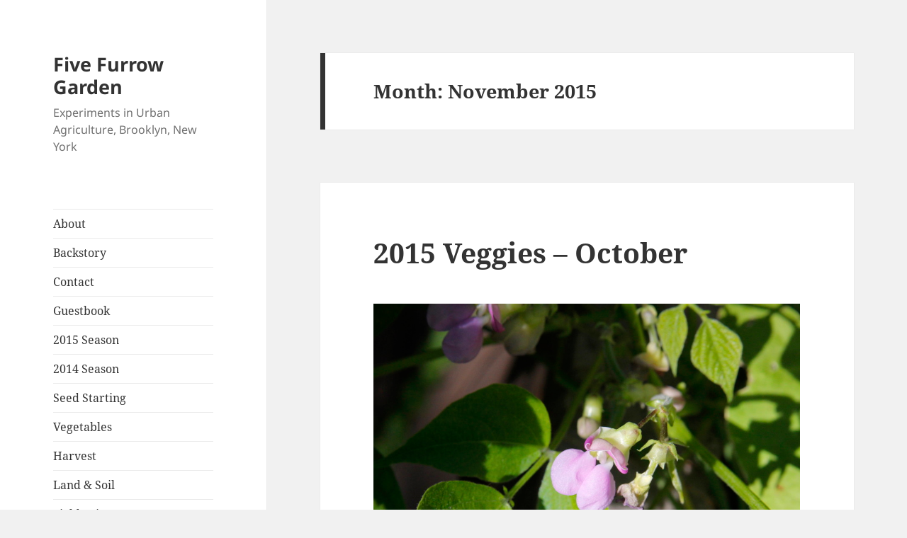

--- FILE ---
content_type: text/html; charset=UTF-8
request_url: http://fivefurrow.net/?m=201511
body_size: 11409
content:
<!DOCTYPE html>
<html lang="en-US" class="no-js">
<head>
	<meta charset="UTF-8">
	<meta name="viewport" content="width=device-width, initial-scale=1.0">
	<link rel="profile" href="https://gmpg.org/xfn/11">
	<link rel="pingback" href="http://fivefurrow.net/xmlrpc.php">
	<script>(function(html){html.className = html.className.replace(/\bno-js\b/,'js')})(document.documentElement);</script>
<title>November 2015 &#8211; Five Furrow Garden</title>
<meta name='robots' content='max-image-preview:large' />
<link rel="alternate" type="application/rss+xml" title="Five Furrow Garden &raquo; Feed" href="http://fivefurrow.net/?feed=rss2" />
<link rel="alternate" type="application/rss+xml" title="Five Furrow Garden &raquo; Comments Feed" href="http://fivefurrow.net/?feed=comments-rss2" />
		<!-- This site uses the Google Analytics by ExactMetrics plugin v8.11.1 - Using Analytics tracking - https://www.exactmetrics.com/ -->
		<!-- Note: ExactMetrics is not currently configured on this site. The site owner needs to authenticate with Google Analytics in the ExactMetrics settings panel. -->
					<!-- No tracking code set -->
				<!-- / Google Analytics by ExactMetrics -->
		<style id='wp-img-auto-sizes-contain-inline-css'>
img:is([sizes=auto i],[sizes^="auto," i]){contain-intrinsic-size:3000px 1500px}
/*# sourceURL=wp-img-auto-sizes-contain-inline-css */
</style>
<link rel='stylesheet' id='twb-open-sans-css' href='https://fonts.googleapis.com/css?family=Open+Sans%3A300%2C400%2C500%2C600%2C700%2C800&#038;display=swap&#038;ver=6.9' media='all' />
<link rel='stylesheet' id='twbbwg-global-css' href='http://fivefurrow.net/wp-content/plugins/photo-gallery/booster/assets/css/global.css?ver=1.0.0' media='all' />
<style id='wp-emoji-styles-inline-css'>

	img.wp-smiley, img.emoji {
		display: inline !important;
		border: none !important;
		box-shadow: none !important;
		height: 1em !important;
		width: 1em !important;
		margin: 0 0.07em !important;
		vertical-align: -0.1em !important;
		background: none !important;
		padding: 0 !important;
	}
/*# sourceURL=wp-emoji-styles-inline-css */
</style>
<style id='wp-block-library-inline-css'>
:root{--wp-block-synced-color:#7a00df;--wp-block-synced-color--rgb:122,0,223;--wp-bound-block-color:var(--wp-block-synced-color);--wp-editor-canvas-background:#ddd;--wp-admin-theme-color:#007cba;--wp-admin-theme-color--rgb:0,124,186;--wp-admin-theme-color-darker-10:#006ba1;--wp-admin-theme-color-darker-10--rgb:0,107,160.5;--wp-admin-theme-color-darker-20:#005a87;--wp-admin-theme-color-darker-20--rgb:0,90,135;--wp-admin-border-width-focus:2px}@media (min-resolution:192dpi){:root{--wp-admin-border-width-focus:1.5px}}.wp-element-button{cursor:pointer}:root .has-very-light-gray-background-color{background-color:#eee}:root .has-very-dark-gray-background-color{background-color:#313131}:root .has-very-light-gray-color{color:#eee}:root .has-very-dark-gray-color{color:#313131}:root .has-vivid-green-cyan-to-vivid-cyan-blue-gradient-background{background:linear-gradient(135deg,#00d084,#0693e3)}:root .has-purple-crush-gradient-background{background:linear-gradient(135deg,#34e2e4,#4721fb 50%,#ab1dfe)}:root .has-hazy-dawn-gradient-background{background:linear-gradient(135deg,#faaca8,#dad0ec)}:root .has-subdued-olive-gradient-background{background:linear-gradient(135deg,#fafae1,#67a671)}:root .has-atomic-cream-gradient-background{background:linear-gradient(135deg,#fdd79a,#004a59)}:root .has-nightshade-gradient-background{background:linear-gradient(135deg,#330968,#31cdcf)}:root .has-midnight-gradient-background{background:linear-gradient(135deg,#020381,#2874fc)}:root{--wp--preset--font-size--normal:16px;--wp--preset--font-size--huge:42px}.has-regular-font-size{font-size:1em}.has-larger-font-size{font-size:2.625em}.has-normal-font-size{font-size:var(--wp--preset--font-size--normal)}.has-huge-font-size{font-size:var(--wp--preset--font-size--huge)}.has-text-align-center{text-align:center}.has-text-align-left{text-align:left}.has-text-align-right{text-align:right}.has-fit-text{white-space:nowrap!important}#end-resizable-editor-section{display:none}.aligncenter{clear:both}.items-justified-left{justify-content:flex-start}.items-justified-center{justify-content:center}.items-justified-right{justify-content:flex-end}.items-justified-space-between{justify-content:space-between}.screen-reader-text{border:0;clip-path:inset(50%);height:1px;margin:-1px;overflow:hidden;padding:0;position:absolute;width:1px;word-wrap:normal!important}.screen-reader-text:focus{background-color:#ddd;clip-path:none;color:#444;display:block;font-size:1em;height:auto;left:5px;line-height:normal;padding:15px 23px 14px;text-decoration:none;top:5px;width:auto;z-index:100000}html :where(.has-border-color){border-style:solid}html :where([style*=border-top-color]){border-top-style:solid}html :where([style*=border-right-color]){border-right-style:solid}html :where([style*=border-bottom-color]){border-bottom-style:solid}html :where([style*=border-left-color]){border-left-style:solid}html :where([style*=border-width]){border-style:solid}html :where([style*=border-top-width]){border-top-style:solid}html :where([style*=border-right-width]){border-right-style:solid}html :where([style*=border-bottom-width]){border-bottom-style:solid}html :where([style*=border-left-width]){border-left-style:solid}html :where(img[class*=wp-image-]){height:auto;max-width:100%}:where(figure){margin:0 0 1em}html :where(.is-position-sticky){--wp-admin--admin-bar--position-offset:var(--wp-admin--admin-bar--height,0px)}@media screen and (max-width:600px){html :where(.is-position-sticky){--wp-admin--admin-bar--position-offset:0px}}

/*# sourceURL=wp-block-library-inline-css */
</style><style id='global-styles-inline-css'>
:root{--wp--preset--aspect-ratio--square: 1;--wp--preset--aspect-ratio--4-3: 4/3;--wp--preset--aspect-ratio--3-4: 3/4;--wp--preset--aspect-ratio--3-2: 3/2;--wp--preset--aspect-ratio--2-3: 2/3;--wp--preset--aspect-ratio--16-9: 16/9;--wp--preset--aspect-ratio--9-16: 9/16;--wp--preset--color--black: #000000;--wp--preset--color--cyan-bluish-gray: #abb8c3;--wp--preset--color--white: #fff;--wp--preset--color--pale-pink: #f78da7;--wp--preset--color--vivid-red: #cf2e2e;--wp--preset--color--luminous-vivid-orange: #ff6900;--wp--preset--color--luminous-vivid-amber: #fcb900;--wp--preset--color--light-green-cyan: #7bdcb5;--wp--preset--color--vivid-green-cyan: #00d084;--wp--preset--color--pale-cyan-blue: #8ed1fc;--wp--preset--color--vivid-cyan-blue: #0693e3;--wp--preset--color--vivid-purple: #9b51e0;--wp--preset--color--dark-gray: #111;--wp--preset--color--light-gray: #f1f1f1;--wp--preset--color--yellow: #f4ca16;--wp--preset--color--dark-brown: #352712;--wp--preset--color--medium-pink: #e53b51;--wp--preset--color--light-pink: #ffe5d1;--wp--preset--color--dark-purple: #2e2256;--wp--preset--color--purple: #674970;--wp--preset--color--blue-gray: #22313f;--wp--preset--color--bright-blue: #55c3dc;--wp--preset--color--light-blue: #e9f2f9;--wp--preset--gradient--vivid-cyan-blue-to-vivid-purple: linear-gradient(135deg,rgb(6,147,227) 0%,rgb(155,81,224) 100%);--wp--preset--gradient--light-green-cyan-to-vivid-green-cyan: linear-gradient(135deg,rgb(122,220,180) 0%,rgb(0,208,130) 100%);--wp--preset--gradient--luminous-vivid-amber-to-luminous-vivid-orange: linear-gradient(135deg,rgb(252,185,0) 0%,rgb(255,105,0) 100%);--wp--preset--gradient--luminous-vivid-orange-to-vivid-red: linear-gradient(135deg,rgb(255,105,0) 0%,rgb(207,46,46) 100%);--wp--preset--gradient--very-light-gray-to-cyan-bluish-gray: linear-gradient(135deg,rgb(238,238,238) 0%,rgb(169,184,195) 100%);--wp--preset--gradient--cool-to-warm-spectrum: linear-gradient(135deg,rgb(74,234,220) 0%,rgb(151,120,209) 20%,rgb(207,42,186) 40%,rgb(238,44,130) 60%,rgb(251,105,98) 80%,rgb(254,248,76) 100%);--wp--preset--gradient--blush-light-purple: linear-gradient(135deg,rgb(255,206,236) 0%,rgb(152,150,240) 100%);--wp--preset--gradient--blush-bordeaux: linear-gradient(135deg,rgb(254,205,165) 0%,rgb(254,45,45) 50%,rgb(107,0,62) 100%);--wp--preset--gradient--luminous-dusk: linear-gradient(135deg,rgb(255,203,112) 0%,rgb(199,81,192) 50%,rgb(65,88,208) 100%);--wp--preset--gradient--pale-ocean: linear-gradient(135deg,rgb(255,245,203) 0%,rgb(182,227,212) 50%,rgb(51,167,181) 100%);--wp--preset--gradient--electric-grass: linear-gradient(135deg,rgb(202,248,128) 0%,rgb(113,206,126) 100%);--wp--preset--gradient--midnight: linear-gradient(135deg,rgb(2,3,129) 0%,rgb(40,116,252) 100%);--wp--preset--gradient--dark-gray-gradient-gradient: linear-gradient(90deg, rgba(17,17,17,1) 0%, rgba(42,42,42,1) 100%);--wp--preset--gradient--light-gray-gradient: linear-gradient(90deg, rgba(241,241,241,1) 0%, rgba(215,215,215,1) 100%);--wp--preset--gradient--white-gradient: linear-gradient(90deg, rgba(255,255,255,1) 0%, rgba(230,230,230,1) 100%);--wp--preset--gradient--yellow-gradient: linear-gradient(90deg, rgba(244,202,22,1) 0%, rgba(205,168,10,1) 100%);--wp--preset--gradient--dark-brown-gradient: linear-gradient(90deg, rgba(53,39,18,1) 0%, rgba(91,67,31,1) 100%);--wp--preset--gradient--medium-pink-gradient: linear-gradient(90deg, rgba(229,59,81,1) 0%, rgba(209,28,51,1) 100%);--wp--preset--gradient--light-pink-gradient: linear-gradient(90deg, rgba(255,229,209,1) 0%, rgba(255,200,158,1) 100%);--wp--preset--gradient--dark-purple-gradient: linear-gradient(90deg, rgba(46,34,86,1) 0%, rgba(66,48,123,1) 100%);--wp--preset--gradient--purple-gradient: linear-gradient(90deg, rgba(103,73,112,1) 0%, rgba(131,93,143,1) 100%);--wp--preset--gradient--blue-gray-gradient: linear-gradient(90deg, rgba(34,49,63,1) 0%, rgba(52,75,96,1) 100%);--wp--preset--gradient--bright-blue-gradient: linear-gradient(90deg, rgba(85,195,220,1) 0%, rgba(43,180,211,1) 100%);--wp--preset--gradient--light-blue-gradient: linear-gradient(90deg, rgba(233,242,249,1) 0%, rgba(193,218,238,1) 100%);--wp--preset--font-size--small: 13px;--wp--preset--font-size--medium: 20px;--wp--preset--font-size--large: 36px;--wp--preset--font-size--x-large: 42px;--wp--preset--spacing--20: 0.44rem;--wp--preset--spacing--30: 0.67rem;--wp--preset--spacing--40: 1rem;--wp--preset--spacing--50: 1.5rem;--wp--preset--spacing--60: 2.25rem;--wp--preset--spacing--70: 3.38rem;--wp--preset--spacing--80: 5.06rem;--wp--preset--shadow--natural: 6px 6px 9px rgba(0, 0, 0, 0.2);--wp--preset--shadow--deep: 12px 12px 50px rgba(0, 0, 0, 0.4);--wp--preset--shadow--sharp: 6px 6px 0px rgba(0, 0, 0, 0.2);--wp--preset--shadow--outlined: 6px 6px 0px -3px rgb(255, 255, 255), 6px 6px rgb(0, 0, 0);--wp--preset--shadow--crisp: 6px 6px 0px rgb(0, 0, 0);}:where(.is-layout-flex){gap: 0.5em;}:where(.is-layout-grid){gap: 0.5em;}body .is-layout-flex{display: flex;}.is-layout-flex{flex-wrap: wrap;align-items: center;}.is-layout-flex > :is(*, div){margin: 0;}body .is-layout-grid{display: grid;}.is-layout-grid > :is(*, div){margin: 0;}:where(.wp-block-columns.is-layout-flex){gap: 2em;}:where(.wp-block-columns.is-layout-grid){gap: 2em;}:where(.wp-block-post-template.is-layout-flex){gap: 1.25em;}:where(.wp-block-post-template.is-layout-grid){gap: 1.25em;}.has-black-color{color: var(--wp--preset--color--black) !important;}.has-cyan-bluish-gray-color{color: var(--wp--preset--color--cyan-bluish-gray) !important;}.has-white-color{color: var(--wp--preset--color--white) !important;}.has-pale-pink-color{color: var(--wp--preset--color--pale-pink) !important;}.has-vivid-red-color{color: var(--wp--preset--color--vivid-red) !important;}.has-luminous-vivid-orange-color{color: var(--wp--preset--color--luminous-vivid-orange) !important;}.has-luminous-vivid-amber-color{color: var(--wp--preset--color--luminous-vivid-amber) !important;}.has-light-green-cyan-color{color: var(--wp--preset--color--light-green-cyan) !important;}.has-vivid-green-cyan-color{color: var(--wp--preset--color--vivid-green-cyan) !important;}.has-pale-cyan-blue-color{color: var(--wp--preset--color--pale-cyan-blue) !important;}.has-vivid-cyan-blue-color{color: var(--wp--preset--color--vivid-cyan-blue) !important;}.has-vivid-purple-color{color: var(--wp--preset--color--vivid-purple) !important;}.has-black-background-color{background-color: var(--wp--preset--color--black) !important;}.has-cyan-bluish-gray-background-color{background-color: var(--wp--preset--color--cyan-bluish-gray) !important;}.has-white-background-color{background-color: var(--wp--preset--color--white) !important;}.has-pale-pink-background-color{background-color: var(--wp--preset--color--pale-pink) !important;}.has-vivid-red-background-color{background-color: var(--wp--preset--color--vivid-red) !important;}.has-luminous-vivid-orange-background-color{background-color: var(--wp--preset--color--luminous-vivid-orange) !important;}.has-luminous-vivid-amber-background-color{background-color: var(--wp--preset--color--luminous-vivid-amber) !important;}.has-light-green-cyan-background-color{background-color: var(--wp--preset--color--light-green-cyan) !important;}.has-vivid-green-cyan-background-color{background-color: var(--wp--preset--color--vivid-green-cyan) !important;}.has-pale-cyan-blue-background-color{background-color: var(--wp--preset--color--pale-cyan-blue) !important;}.has-vivid-cyan-blue-background-color{background-color: var(--wp--preset--color--vivid-cyan-blue) !important;}.has-vivid-purple-background-color{background-color: var(--wp--preset--color--vivid-purple) !important;}.has-black-border-color{border-color: var(--wp--preset--color--black) !important;}.has-cyan-bluish-gray-border-color{border-color: var(--wp--preset--color--cyan-bluish-gray) !important;}.has-white-border-color{border-color: var(--wp--preset--color--white) !important;}.has-pale-pink-border-color{border-color: var(--wp--preset--color--pale-pink) !important;}.has-vivid-red-border-color{border-color: var(--wp--preset--color--vivid-red) !important;}.has-luminous-vivid-orange-border-color{border-color: var(--wp--preset--color--luminous-vivid-orange) !important;}.has-luminous-vivid-amber-border-color{border-color: var(--wp--preset--color--luminous-vivid-amber) !important;}.has-light-green-cyan-border-color{border-color: var(--wp--preset--color--light-green-cyan) !important;}.has-vivid-green-cyan-border-color{border-color: var(--wp--preset--color--vivid-green-cyan) !important;}.has-pale-cyan-blue-border-color{border-color: var(--wp--preset--color--pale-cyan-blue) !important;}.has-vivid-cyan-blue-border-color{border-color: var(--wp--preset--color--vivid-cyan-blue) !important;}.has-vivid-purple-border-color{border-color: var(--wp--preset--color--vivid-purple) !important;}.has-vivid-cyan-blue-to-vivid-purple-gradient-background{background: var(--wp--preset--gradient--vivid-cyan-blue-to-vivid-purple) !important;}.has-light-green-cyan-to-vivid-green-cyan-gradient-background{background: var(--wp--preset--gradient--light-green-cyan-to-vivid-green-cyan) !important;}.has-luminous-vivid-amber-to-luminous-vivid-orange-gradient-background{background: var(--wp--preset--gradient--luminous-vivid-amber-to-luminous-vivid-orange) !important;}.has-luminous-vivid-orange-to-vivid-red-gradient-background{background: var(--wp--preset--gradient--luminous-vivid-orange-to-vivid-red) !important;}.has-very-light-gray-to-cyan-bluish-gray-gradient-background{background: var(--wp--preset--gradient--very-light-gray-to-cyan-bluish-gray) !important;}.has-cool-to-warm-spectrum-gradient-background{background: var(--wp--preset--gradient--cool-to-warm-spectrum) !important;}.has-blush-light-purple-gradient-background{background: var(--wp--preset--gradient--blush-light-purple) !important;}.has-blush-bordeaux-gradient-background{background: var(--wp--preset--gradient--blush-bordeaux) !important;}.has-luminous-dusk-gradient-background{background: var(--wp--preset--gradient--luminous-dusk) !important;}.has-pale-ocean-gradient-background{background: var(--wp--preset--gradient--pale-ocean) !important;}.has-electric-grass-gradient-background{background: var(--wp--preset--gradient--electric-grass) !important;}.has-midnight-gradient-background{background: var(--wp--preset--gradient--midnight) !important;}.has-small-font-size{font-size: var(--wp--preset--font-size--small) !important;}.has-medium-font-size{font-size: var(--wp--preset--font-size--medium) !important;}.has-large-font-size{font-size: var(--wp--preset--font-size--large) !important;}.has-x-large-font-size{font-size: var(--wp--preset--font-size--x-large) !important;}
/*# sourceURL=global-styles-inline-css */
</style>

<style id='classic-theme-styles-inline-css'>
/*! This file is auto-generated */
.wp-block-button__link{color:#fff;background-color:#32373c;border-radius:9999px;box-shadow:none;text-decoration:none;padding:calc(.667em + 2px) calc(1.333em + 2px);font-size:1.125em}.wp-block-file__button{background:#32373c;color:#fff;text-decoration:none}
/*# sourceURL=/wp-includes/css/classic-themes.min.css */
</style>
<link rel='stylesheet' id='contact-form-7-css' href='http://fivefurrow.net/wp-content/plugins/contact-form-7/includes/css/styles.css?ver=6.1.4' media='all' />
<link rel='stylesheet' id='bwg_fonts-css' href='http://fivefurrow.net/wp-content/plugins/photo-gallery/css/bwg-fonts/fonts.css?ver=0.0.1' media='all' />
<link rel='stylesheet' id='sumoselect-css' href='http://fivefurrow.net/wp-content/plugins/photo-gallery/css/sumoselect.min.css?ver=3.4.6' media='all' />
<link rel='stylesheet' id='mCustomScrollbar-css' href='http://fivefurrow.net/wp-content/plugins/photo-gallery/css/jquery.mCustomScrollbar.min.css?ver=3.1.5' media='all' />
<link rel='stylesheet' id='bwg_frontend-css' href='http://fivefurrow.net/wp-content/plugins/photo-gallery/css/styles.min.css?ver=1.8.37' media='all' />
<link rel='stylesheet' id='twentyfifteen-fonts-css' href='http://fivefurrow.net/wp-content/themes/twentyfifteen/assets/fonts/noto-sans-plus-noto-serif-plus-inconsolata.css?ver=20230328' media='all' />
<link rel='stylesheet' id='genericons-css' href='http://fivefurrow.net/wp-content/themes/twentyfifteen/genericons/genericons.css?ver=20201026' media='all' />
<link rel='stylesheet' id='twentyfifteen-style-css' href='http://fivefurrow.net/wp-content/themes/twentyfifteen/style.css?ver=20250415' media='all' />
<link rel='stylesheet' id='twentyfifteen-block-style-css' href='http://fivefurrow.net/wp-content/themes/twentyfifteen/css/blocks.css?ver=20240715' media='all' />
<script src="http://fivefurrow.net/wp-includes/js/jquery/jquery.min.js?ver=3.7.1" id="jquery-core-js"></script>
<script src="http://fivefurrow.net/wp-includes/js/jquery/jquery-migrate.min.js?ver=3.4.1" id="jquery-migrate-js"></script>
<script src="http://fivefurrow.net/wp-content/plugins/photo-gallery/booster/assets/js/circle-progress.js?ver=1.2.2" id="twbbwg-circle-js"></script>
<script id="twbbwg-global-js-extra">
var twb = {"nonce":"4b3e62cec1","ajax_url":"http://fivefurrow.net/wp-admin/admin-ajax.php","plugin_url":"http://fivefurrow.net/wp-content/plugins/photo-gallery/booster","href":"http://fivefurrow.net/wp-admin/admin.php?page=twbbwg_photo-gallery"};
var twb = {"nonce":"4b3e62cec1","ajax_url":"http://fivefurrow.net/wp-admin/admin-ajax.php","plugin_url":"http://fivefurrow.net/wp-content/plugins/photo-gallery/booster","href":"http://fivefurrow.net/wp-admin/admin.php?page=twbbwg_photo-gallery"};
//# sourceURL=twbbwg-global-js-extra
</script>
<script src="http://fivefurrow.net/wp-content/plugins/photo-gallery/booster/assets/js/global.js?ver=1.0.0" id="twbbwg-global-js"></script>
<script src="http://fivefurrow.net/wp-content/plugins/photo-gallery/js/jquery.sumoselect.min.js?ver=3.4.6" id="sumoselect-js"></script>
<script src="http://fivefurrow.net/wp-content/plugins/photo-gallery/js/tocca.min.js?ver=2.0.9" id="bwg_mobile-js"></script>
<script src="http://fivefurrow.net/wp-content/plugins/photo-gallery/js/jquery.mCustomScrollbar.concat.min.js?ver=3.1.5" id="mCustomScrollbar-js"></script>
<script src="http://fivefurrow.net/wp-content/plugins/photo-gallery/js/jquery.fullscreen.min.js?ver=0.6.0" id="jquery-fullscreen-js"></script>
<script id="bwg_frontend-js-extra">
var bwg_objectsL10n = {"bwg_field_required":"field is required.","bwg_mail_validation":"This is not a valid email address.","bwg_search_result":"There are no images matching your search.","bwg_select_tag":"Select Tag","bwg_order_by":"Order By","bwg_search":"Search","bwg_show_ecommerce":"Show Ecommerce","bwg_hide_ecommerce":"Hide Ecommerce","bwg_show_comments":"Show Comments","bwg_hide_comments":"Hide Comments","bwg_restore":"Restore","bwg_maximize":"Maximize","bwg_fullscreen":"Fullscreen","bwg_exit_fullscreen":"Exit Fullscreen","bwg_search_tag":"SEARCH...","bwg_tag_no_match":"No tags found","bwg_all_tags_selected":"All tags selected","bwg_tags_selected":"tags selected","play":"Play","pause":"Pause","is_pro":"","bwg_play":"Play","bwg_pause":"Pause","bwg_hide_info":"Hide info","bwg_show_info":"Show info","bwg_hide_rating":"Hide rating","bwg_show_rating":"Show rating","ok":"Ok","cancel":"Cancel","select_all":"Select all","lazy_load":"0","lazy_loader":"http://fivefurrow.net/wp-content/plugins/photo-gallery/images/ajax_loader.png","front_ajax":"0","bwg_tag_see_all":"see all tags","bwg_tag_see_less":"see less tags"};
//# sourceURL=bwg_frontend-js-extra
</script>
<script src="http://fivefurrow.net/wp-content/plugins/photo-gallery/js/scripts.min.js?ver=1.8.37" id="bwg_frontend-js"></script>
<script id="twentyfifteen-script-js-extra">
var screenReaderText = {"expand":"\u003Cspan class=\"screen-reader-text\"\u003Eexpand child menu\u003C/span\u003E","collapse":"\u003Cspan class=\"screen-reader-text\"\u003Ecollapse child menu\u003C/span\u003E"};
//# sourceURL=twentyfifteen-script-js-extra
</script>
<script src="http://fivefurrow.net/wp-content/themes/twentyfifteen/js/functions.js?ver=20250303" id="twentyfifteen-script-js" defer data-wp-strategy="defer"></script>
<link rel="https://api.w.org/" href="http://fivefurrow.net/index.php?rest_route=/" /><link rel="EditURI" type="application/rsd+xml" title="RSD" href="http://fivefurrow.net/xmlrpc.php?rsd" />
<meta name="generator" content="WordPress 6.9" />
<style>.recentcomments a{display:inline !important;padding:0 !important;margin:0 !important;}</style><link rel="icon" href="http://fivefurrow.net/wp-content/uploads/2015/09/cropped-IMG_2791-32x32.jpg" sizes="32x32" />
<link rel="icon" href="http://fivefurrow.net/wp-content/uploads/2015/09/cropped-IMG_2791-192x192.jpg" sizes="192x192" />
<link rel="apple-touch-icon" href="http://fivefurrow.net/wp-content/uploads/2015/09/cropped-IMG_2791-180x180.jpg" />
<meta name="msapplication-TileImage" content="http://fivefurrow.net/wp-content/uploads/2015/09/cropped-IMG_2791-270x270.jpg" />
</head>

<body class="archive date wp-embed-responsive wp-theme-twentyfifteen">
<div id="page" class="hfeed site">
	<a class="skip-link screen-reader-text" href="#content">
		Skip to content	</a>

	<div id="sidebar" class="sidebar">
		<header id="masthead" class="site-header">
			<div class="site-branding">
										<p class="site-title"><a href="http://fivefurrow.net/" rel="home" >Five Furrow Garden</a></p>
												<p class="site-description">Experiments in Urban Agriculture, Brooklyn, New York</p>
										<button class="secondary-toggle">Menu and widgets</button>
			</div><!-- .site-branding -->
		</header><!-- .site-header -->

			<div id="secondary" class="secondary">

					<nav id="site-navigation" class="main-navigation">
				<div class="menu-pages-container"><ul id="menu-pages" class="nav-menu"><li id="menu-item-1051" class="menu-item menu-item-type-post_type menu-item-object-page menu-item-1051"><a href="http://fivefurrow.net/?page_id=951">About</a></li>
<li id="menu-item-1052" class="menu-item menu-item-type-post_type menu-item-object-page menu-item-1052"><a href="http://fivefurrow.net/?page_id=24">Backstory</a></li>
<li id="menu-item-1053" class="menu-item menu-item-type-post_type menu-item-object-page menu-item-1053"><a href="http://fivefurrow.net/?page_id=1043">Contact</a></li>
<li id="menu-item-1054" class="menu-item menu-item-type-post_type menu-item-object-page menu-item-1054"><a href="http://fivefurrow.net/?page_id=1038">Guestbook</a></li>
<li id="menu-item-1056" class="menu-item menu-item-type-taxonomy menu-item-object-category menu-item-1056"><a href="http://fivefurrow.net/?cat=75">2015 Season</a></li>
<li id="menu-item-1055" class="menu-item menu-item-type-taxonomy menu-item-object-category menu-item-1055"><a href="http://fivefurrow.net/?cat=74">2014 Season</a></li>
<li id="menu-item-1070" class="menu-item menu-item-type-taxonomy menu-item-object-category menu-item-1070"><a href="http://fivefurrow.net/?cat=37">Seed Starting</a></li>
<li id="menu-item-1073" class="menu-item menu-item-type-taxonomy menu-item-object-category menu-item-1073"><a href="http://fivefurrow.net/?cat=11">Vegetables</a></li>
<li id="menu-item-1061" class="menu-item menu-item-type-taxonomy menu-item-object-category menu-item-1061"><a href="http://fivefurrow.net/?cat=19">Harvest</a></li>
<li id="menu-item-1064" class="menu-item menu-item-type-taxonomy menu-item-object-category menu-item-1064"><a href="http://fivefurrow.net/?cat=12">Land &#038; Soil</a></li>
<li id="menu-item-1058" class="menu-item menu-item-type-taxonomy menu-item-object-category menu-item-1058"><a href="http://fivefurrow.net/?cat=68">Field Trips</a></li>
<li id="menu-item-1062" class="menu-item menu-item-type-taxonomy menu-item-object-category menu-item-1062"><a href="http://fivefurrow.net/?cat=18">Herbs</a></li>
<li id="menu-item-1059" class="menu-item menu-item-type-taxonomy menu-item-object-category menu-item-1059"><a href="http://fivefurrow.net/?cat=10">Flowers</a></li>
<li id="menu-item-1063" class="menu-item menu-item-type-taxonomy menu-item-object-category menu-item-1063"><a href="http://fivefurrow.net/?cat=14">Hops &#038; Beer</a></li>
<li id="menu-item-1057" class="menu-item menu-item-type-taxonomy menu-item-object-category menu-item-1057"><a href="http://fivefurrow.net/?cat=13">Asparagus</a></li>
<li id="menu-item-1060" class="menu-item menu-item-type-taxonomy menu-item-object-category menu-item-1060"><a href="http://fivefurrow.net/?cat=5">Food &#038; Events</a></li>
<li id="menu-item-1065" class="menu-item menu-item-type-taxonomy menu-item-object-category menu-item-1065"><a href="http://fivefurrow.net/?cat=61">Mushrooms</a></li>
<li id="menu-item-1067" class="menu-item menu-item-type-taxonomy menu-item-object-category menu-item-1067"><a href="http://fivefurrow.net/?cat=71">Pollinators &#038; Visitors</a></li>
<li id="menu-item-1066" class="menu-item menu-item-type-taxonomy menu-item-object-category menu-item-1066"><a href="http://fivefurrow.net/?cat=38">Pests, Disease &#038; Intruders</a></li>
<li id="menu-item-1069" class="menu-item menu-item-type-taxonomy menu-item-object-category menu-item-1069"><a href="http://fivefurrow.net/?cat=55">Seed Saving</a></li>
<li id="menu-item-1071" class="menu-item menu-item-type-taxonomy menu-item-object-category menu-item-1071"><a href="http://fivefurrow.net/?cat=52">The Memory Garden</a></li>
<li id="menu-item-1068" class="menu-item menu-item-type-taxonomy menu-item-object-category menu-item-1068"><a href="http://fivefurrow.net/?cat=84">Reviews and Opinions</a></li>
</ul></div>			</nav><!-- .main-navigation -->
		
					<nav id="social-navigation" class="social-navigation">
				<div class="menu-pages-container"><ul id="menu-pages-1" class="menu"><li class="menu-item menu-item-type-post_type menu-item-object-page menu-item-1051"><a href="http://fivefurrow.net/?page_id=951"><span class="screen-reader-text">About</span></a></li>
<li class="menu-item menu-item-type-post_type menu-item-object-page menu-item-1052"><a href="http://fivefurrow.net/?page_id=24"><span class="screen-reader-text">Backstory</span></a></li>
<li class="menu-item menu-item-type-post_type menu-item-object-page menu-item-1053"><a href="http://fivefurrow.net/?page_id=1043"><span class="screen-reader-text">Contact</span></a></li>
<li class="menu-item menu-item-type-post_type menu-item-object-page menu-item-1054"><a href="http://fivefurrow.net/?page_id=1038"><span class="screen-reader-text">Guestbook</span></a></li>
<li class="menu-item menu-item-type-taxonomy menu-item-object-category menu-item-1056"><a href="http://fivefurrow.net/?cat=75"><span class="screen-reader-text">2015 Season</span></a></li>
<li class="menu-item menu-item-type-taxonomy menu-item-object-category menu-item-1055"><a href="http://fivefurrow.net/?cat=74"><span class="screen-reader-text">2014 Season</span></a></li>
<li class="menu-item menu-item-type-taxonomy menu-item-object-category menu-item-1070"><a href="http://fivefurrow.net/?cat=37"><span class="screen-reader-text">Seed Starting</span></a></li>
<li class="menu-item menu-item-type-taxonomy menu-item-object-category menu-item-1073"><a href="http://fivefurrow.net/?cat=11"><span class="screen-reader-text">Vegetables</span></a></li>
<li class="menu-item menu-item-type-taxonomy menu-item-object-category menu-item-1061"><a href="http://fivefurrow.net/?cat=19"><span class="screen-reader-text">Harvest</span></a></li>
<li class="menu-item menu-item-type-taxonomy menu-item-object-category menu-item-1064"><a href="http://fivefurrow.net/?cat=12"><span class="screen-reader-text">Land &#038; Soil</span></a></li>
<li class="menu-item menu-item-type-taxonomy menu-item-object-category menu-item-1058"><a href="http://fivefurrow.net/?cat=68"><span class="screen-reader-text">Field Trips</span></a></li>
<li class="menu-item menu-item-type-taxonomy menu-item-object-category menu-item-1062"><a href="http://fivefurrow.net/?cat=18"><span class="screen-reader-text">Herbs</span></a></li>
<li class="menu-item menu-item-type-taxonomy menu-item-object-category menu-item-1059"><a href="http://fivefurrow.net/?cat=10"><span class="screen-reader-text">Flowers</span></a></li>
<li class="menu-item menu-item-type-taxonomy menu-item-object-category menu-item-1063"><a href="http://fivefurrow.net/?cat=14"><span class="screen-reader-text">Hops &#038; Beer</span></a></li>
<li class="menu-item menu-item-type-taxonomy menu-item-object-category menu-item-1057"><a href="http://fivefurrow.net/?cat=13"><span class="screen-reader-text">Asparagus</span></a></li>
<li class="menu-item menu-item-type-taxonomy menu-item-object-category menu-item-1060"><a href="http://fivefurrow.net/?cat=5"><span class="screen-reader-text">Food &#038; Events</span></a></li>
<li class="menu-item menu-item-type-taxonomy menu-item-object-category menu-item-1065"><a href="http://fivefurrow.net/?cat=61"><span class="screen-reader-text">Mushrooms</span></a></li>
<li class="menu-item menu-item-type-taxonomy menu-item-object-category menu-item-1067"><a href="http://fivefurrow.net/?cat=71"><span class="screen-reader-text">Pollinators &#038; Visitors</span></a></li>
<li class="menu-item menu-item-type-taxonomy menu-item-object-category menu-item-1066"><a href="http://fivefurrow.net/?cat=38"><span class="screen-reader-text">Pests, Disease &#038; Intruders</span></a></li>
<li class="menu-item menu-item-type-taxonomy menu-item-object-category menu-item-1069"><a href="http://fivefurrow.net/?cat=55"><span class="screen-reader-text">Seed Saving</span></a></li>
<li class="menu-item menu-item-type-taxonomy menu-item-object-category menu-item-1071"><a href="http://fivefurrow.net/?cat=52"><span class="screen-reader-text">The Memory Garden</span></a></li>
<li class="menu-item menu-item-type-taxonomy menu-item-object-category menu-item-1068"><a href="http://fivefurrow.net/?cat=84"><span class="screen-reader-text">Reviews and Opinions</span></a></li>
</ul></div>			</nav><!-- .social-navigation -->
		
					<div id="widget-area" class="widget-area" role="complementary">
				<aside id="search-2" class="widget widget_search"><form role="search" method="get" class="search-form" action="http://fivefurrow.net/">
				<label>
					<span class="screen-reader-text">Search for:</span>
					<input type="search" class="search-field" placeholder="Search &hellip;" value="" name="s" />
				</label>
				<input type="submit" class="search-submit screen-reader-text" value="Search" />
			</form></aside>
		<aside id="recent-posts-2" class="widget widget_recent_entries">
		<h2 class="widget-title">Recent Posts</h2><nav aria-label="Recent Posts">
		<ul>
											<li>
					<a href="http://fivefurrow.net/?p=1173">2015 Veggies &#8211; November &#038; December</a>
									</li>
											<li>
					<a href="http://fivefurrow.net/?p=1181">2015 Seed Saving</a>
									</li>
											<li>
					<a href="http://fivefurrow.net/?p=1200">Logs &#038; Data</a>
									</li>
											<li>
					<a href="http://fivefurrow.net/?p=1117">2015 Veggies &#8211; October</a>
									</li>
											<li>
					<a href="http://fivefurrow.net/?p=480">2015 Land &#038; Soil</a>
									</li>
					</ul>

		</nav></aside><aside id="recent-comments-2" class="widget widget_recent_comments"><h2 class="widget-title">Recent Comments</h2><nav aria-label="Recent Comments"><ul id="recentcomments"></ul></nav></aside><aside id="archives-2" class="widget widget_archive"><h2 class="widget-title">Archives</h2><nav aria-label="Archives">
			<ul>
					<li><a href='http://fivefurrow.net/?m=201512'>December 2015</a></li>
	<li><a href='http://fivefurrow.net/?m=201511'>November 2015</a></li>
	<li><a href='http://fivefurrow.net/?m=201510'>October 2015</a></li>
	<li><a href='http://fivefurrow.net/?m=201509'>September 2015</a></li>
	<li><a href='http://fivefurrow.net/?m=201508'>August 2015</a></li>
	<li><a href='http://fivefurrow.net/?m=201507'>July 2015</a></li>
	<li><a href='http://fivefurrow.net/?m=201506'>June 2015</a></li>
	<li><a href='http://fivefurrow.net/?m=201505'>May 2015</a></li>
	<li><a href='http://fivefurrow.net/?m=201503'>March 2015</a></li>
	<li><a href='http://fivefurrow.net/?m=201411'>November 2014</a></li>
	<li><a href='http://fivefurrow.net/?m=201410'>October 2014</a></li>
	<li><a href='http://fivefurrow.net/?m=201409'>September 2014</a></li>
	<li><a href='http://fivefurrow.net/?m=201408'>August 2014</a></li>
	<li><a href='http://fivefurrow.net/?m=201407'>July 2014</a></li>
	<li><a href='http://fivefurrow.net/?m=201406'>June 2014</a></li>
	<li><a href='http://fivefurrow.net/?m=201405'>May 2014</a></li>
	<li><a href='http://fivefurrow.net/?m=201404'>April 2014</a></li>
	<li><a href='http://fivefurrow.net/?m=201209'>September 2012</a></li>
			</ul>

			</nav></aside><aside id="categories-2" class="widget widget_categories"><h2 class="widget-title">Categories</h2><nav aria-label="Categories">
			<ul>
					<li class="cat-item cat-item-72"><a href="http://fivefurrow.net/?cat=72">2012</a>
</li>
	<li class="cat-item cat-item-74"><a href="http://fivefurrow.net/?cat=74">2014</a>
</li>
	<li class="cat-item cat-item-75"><a href="http://fivefurrow.net/?cat=75">2015</a>
</li>
	<li class="cat-item cat-item-13"><a href="http://fivefurrow.net/?cat=13">Asparagus</a>
</li>
	<li class="cat-item cat-item-68"><a href="http://fivefurrow.net/?cat=68">Field Trips</a>
</li>
	<li class="cat-item cat-item-10"><a href="http://fivefurrow.net/?cat=10">Flowers</a>
</li>
	<li class="cat-item cat-item-5"><a href="http://fivefurrow.net/?cat=5">Food &amp; Events</a>
</li>
	<li class="cat-item cat-item-19"><a href="http://fivefurrow.net/?cat=19">Harvest</a>
</li>
	<li class="cat-item cat-item-18"><a href="http://fivefurrow.net/?cat=18">Herbs</a>
</li>
	<li class="cat-item cat-item-14"><a href="http://fivefurrow.net/?cat=14">Hops &amp; Beer</a>
</li>
	<li class="cat-item cat-item-12"><a href="http://fivefurrow.net/?cat=12">Land &amp; Soil</a>
</li>
	<li class="cat-item cat-item-61"><a href="http://fivefurrow.net/?cat=61">Mushrooms</a>
</li>
	<li class="cat-item cat-item-38"><a href="http://fivefurrow.net/?cat=38">Pests, Disease &amp; Intruders</a>
</li>
	<li class="cat-item cat-item-71"><a href="http://fivefurrow.net/?cat=71">Pollinators &amp; Visitors</a>
</li>
	<li class="cat-item cat-item-84"><a href="http://fivefurrow.net/?cat=84">Reviews and Opinions</a>
</li>
	<li class="cat-item cat-item-55"><a href="http://fivefurrow.net/?cat=55">Seed Saving</a>
</li>
	<li class="cat-item cat-item-37"><a href="http://fivefurrow.net/?cat=37">Seed Starting</a>
</li>
	<li class="cat-item cat-item-52"><a href="http://fivefurrow.net/?cat=52">The Memory Garden</a>
</li>
	<li class="cat-item cat-item-11"><a href="http://fivefurrow.net/?cat=11">Vegetables</a>
</li>
			</ul>

			</nav></aside><aside id="meta-2" class="widget widget_meta"><h2 class="widget-title">Meta</h2><nav aria-label="Meta">
		<ul>
						<li><a href="http://fivefurrow.net/wp-login.php">Log in</a></li>
			<li><a href="http://fivefurrow.net/?feed=rss2">Entries feed</a></li>
			<li><a href="http://fivefurrow.net/?feed=comments-rss2">Comments feed</a></li>

			<li><a href="https://wordpress.org/">WordPress.org</a></li>
		</ul>

		</nav></aside>			</div><!-- .widget-area -->
		
	</div><!-- .secondary -->

	</div><!-- .sidebar -->

	<div id="content" class="site-content">

	<section id="primary" class="content-area">
		<main id="main" class="site-main">

		
			<header class="page-header">
				<h1 class="page-title">Month: <span>November 2015</span></h1>			</header><!-- .page-header -->

			
<article id="post-1117" class="post-1117 post type-post status-publish format-standard hentry category-75 category-harvest category-vegetables tag-gardening tag-harvest tag-urban-agriculture tag-vegetables">
	
	<header class="entry-header">
		<h2 class="entry-title"><a href="http://fivefurrow.net/?p=1117" rel="bookmark">2015 Veggies &#8211; October</a></h2>	</header><!-- .entry-header -->

	<div class="entry-content">
		<figure id="attachment_1127" aria-describedby="caption-attachment-1127" style="width: 660px" class="wp-caption alignnone"><a href="http://fivefurrow.net/wp-content/uploads/2015/11/IMG_3128_Veggies_2015_10_04.jpg"><img fetchpriority="high" decoding="async" class="wp-image-1127 size-large" src="http://fivefurrow.net/wp-content/uploads/2015/11/MG_0594_Veggies_2015_10_15-1024x788.jpg" alt="_MG_0594_Veggies_2015_10_15" width="660" height="508" srcset="http://fivefurrow.net/wp-content/uploads/2015/11/MG_0594_Veggies_2015_10_15-1024x788.jpg 1024w, http://fivefurrow.net/wp-content/uploads/2015/11/MG_0594_Veggies_2015_10_15-300x231.jpg 300w, http://fivefurrow.net/wp-content/uploads/2015/11/MG_0594_Veggies_2015_10_15.jpg 1514w" sizes="(max-width: 660px) 100vw, 660px" /></a><figcaption id="caption-attachment-1127" class="wp-caption-text">Bush Bean flowers, mid-October</figcaption></figure>
<p>In early October, we were starting to see the first signs of possible fruiting coming in from our recently planted bush beans. First time growing them, and a spot didn&#8217;t open up until late in the season, so we weren&#8217;t sure if anything would come of this experiment. Lovely pink flowers.</p>
<p>To our surprise, our Brandywine tomatoes made a late flush of rather giant fruit. As the daylight hours and temperatures were dwindling, we weren&#8217;t sure if these would ever ripen. About ten of them were taunting our tastebuds (and my harvest spreadsheet) from the vine early in the month. Temperatures started leveling off and even warming up, but nothing would reverse the hours of sunshine hitting them. I pruned the lower leaves and any diseased leaves as well, and made sure no new flowers were developing. I also cut back dramatically on any water they were receiving. These things stress the plant into putting its last remaining energy into ripening. One recommendation even was to jiggle the roots&#8230; sure, why not—who am I not to jiggle the roots?</p>
<figure id="attachment_1119" aria-describedby="caption-attachment-1119" style="width: 720px" class="wp-caption alignnone"><a href="http://fivefurrow.net/wp-content/uploads/2015/11/IMG_3128_Veggies_2015_10_04.jpg"><img decoding="async" class="wp-image-1119 size-full" src="http://fivefurrow.net/wp-content/uploads/2015/11/IMG_3128_Veggies_2015_10_04.jpg" alt="IMG_3128_Veggies_2015_10_04" width="720" height="720" srcset="http://fivefurrow.net/wp-content/uploads/2015/11/IMG_3128_Veggies_2015_10_04.jpg 720w, http://fivefurrow.net/wp-content/uploads/2015/11/IMG_3128_Veggies_2015_10_04-150x150.jpg 150w, http://fivefurrow.net/wp-content/uploads/2015/11/IMG_3128_Veggies_2015_10_04-300x300.jpg 300w" sizes="(max-width: 720px) 100vw, 720px" /></a><figcaption id="caption-attachment-1119" class="wp-caption-text">Brandywine Tomatoes, early October</figcaption></figure>
<p> <a href="http://fivefurrow.net/?p=1117#more-1117" class="more-link">Continue reading <span class="screen-reader-text">2015 Veggies &#8211; October</span></a></p>
	</div><!-- .entry-content -->

	
	<footer class="entry-footer">
		<span class="posted-on"><span class="screen-reader-text">Posted on </span><a href="http://fivefurrow.net/?p=1117" rel="bookmark"><time class="entry-date published" datetime="2015-11-06T00:39:53-05:00">November 6, 2015</time><time class="updated" datetime="2015-11-06T01:04:43-05:00">November 6, 2015</time></a></span><span class="cat-links"><span class="screen-reader-text">Categories </span><a href="http://fivefurrow.net/?cat=75" rel="category">2015</a>, <a href="http://fivefurrow.net/?cat=19" rel="category">Harvest</a>, <a href="http://fivefurrow.net/?cat=11" rel="category">Vegetables</a></span><span class="tags-links"><span class="screen-reader-text">Tags </span><a href="http://fivefurrow.net/?tag=gardening" rel="tag">gardening</a>, <a href="http://fivefurrow.net/?tag=harvest" rel="tag">harvest</a>, <a href="http://fivefurrow.net/?tag=urban-agriculture" rel="tag">urban agriculture</a>, <a href="http://fivefurrow.net/?tag=vegetables" rel="tag">vegetables</a></span>			</footer><!-- .entry-footer -->

</article><!-- #post-1117 -->

<article id="post-480" class="post-480 post type-post status-publish format-standard hentry category-75 category-land-and-soil tag-composting tag-cover-crop tag-green-manure tag-irrigation">
	
	<header class="entry-header">
		<h2 class="entry-title"><a href="http://fivefurrow.net/?p=480" rel="bookmark">2015 Land &#038; Soil</a></h2>	</header><!-- .entry-header -->

	<div class="entry-content">
		<h4>Springtime Soil Preparation</h4>
<p>Sometime in early Spring of 2015, we spotted a few bulbs sprouting up in the side beds and the fall green manure cover crop perking up in the rear bed. I knew that the green manure mix was supposed to survive the winter, but I was impressed all the same. It was great to have some green shoots decorating the bleak vista without having to do any work to get them to appear.</p>
<p><a href="http://fivefurrow.net/wp-content/uploads/2015/10/IMG_2347_Wide_2015_01_22_sm.jpg"><img decoding="async" class="alignnone size-large wp-image-731" src="http://fivefurrow.net/wp-content/uploads/2015/10/IMG_2347_Wide_2015_01_22_sm-1024x521.jpg" alt="IMG_2347_Wide_2015_01_22_sm" width="660" height="336" srcset="http://fivefurrow.net/wp-content/uploads/2015/10/IMG_2347_Wide_2015_01_22_sm-1024x521.jpg 1024w, http://fivefurrow.net/wp-content/uploads/2015/10/IMG_2347_Wide_2015_01_22_sm-300x153.jpg 300w, http://fivefurrow.net/wp-content/uploads/2015/10/IMG_2347_Wide_2015_01_22_sm.jpg 1600w" sizes="(max-width: 660px) 100vw, 660px" /></a></p>
<p>Following the guidelines for the green manure mix, I waited a few weeks and then turned them under in order to kill them off, let them decompose as new organic matter, and give the soil a blank slate for our spring vegetables. I considered covering the soil to block the sunlight and prevent them from reappearing, but ultimately decided to try leaving them be. I was careful to avoid walking on the soil, so as to avoid compacting it. I&#8217;ve worked hard to bring it up to a friable, spongy texture over the past three years that the plants&#8217; root systems seem to appreciate.</p>
<figure id="attachment_481" aria-describedby="caption-attachment-481" style="width: 660px" class="wp-caption alignnone"><a href="http://fivefurrow.net/wp-content/uploads/2015/10/MG_0333_LandAndSoil_2015_04_22_sm.jpg"><img loading="lazy" decoding="async" class="wp-image-481 size-large" src="http://fivefurrow.net/wp-content/uploads/2015/10/MG_0333_LandAndSoil_2015_04_22_sm-1024x598.jpg" alt="_MG_0333_LandAndSoil_2015_04_22_sm" width="660" height="385" srcset="http://fivefurrow.net/wp-content/uploads/2015/10/MG_0333_LandAndSoil_2015_04_22_sm-1024x598.jpg 1024w, http://fivefurrow.net/wp-content/uploads/2015/10/MG_0333_LandAndSoil_2015_04_22_sm-300x175.jpg 300w, http://fivefurrow.net/wp-content/uploads/2015/10/MG_0333_LandAndSoil_2015_04_22_sm.jpg 1600w" sizes="auto, (max-width: 660px) 100vw, 660px" /></a><figcaption id="caption-attachment-481" class="wp-caption-text">Turning under the cover crop and conditioning the soil for planting, Spring 2015</figcaption></figure>
<p> <a href="http://fivefurrow.net/?p=480#more-480" class="more-link">Continue reading <span class="screen-reader-text">2015 Land &#038; Soil</span></a></p>
	</div><!-- .entry-content -->

	
	<footer class="entry-footer">
		<span class="posted-on"><span class="screen-reader-text">Posted on </span><a href="http://fivefurrow.net/?p=480" rel="bookmark"><time class="entry-date published" datetime="2015-11-05T19:33:48-05:00">November 5, 2015</time><time class="updated" datetime="2016-01-02T15:31:58-05:00">January 2, 2016</time></a></span><span class="cat-links"><span class="screen-reader-text">Categories </span><a href="http://fivefurrow.net/?cat=75" rel="category">2015</a>, <a href="http://fivefurrow.net/?cat=12" rel="category">Land &amp; Soil</a></span><span class="tags-links"><span class="screen-reader-text">Tags </span><a href="http://fivefurrow.net/?tag=composting" rel="tag">composting</a>, <a href="http://fivefurrow.net/?tag=cover-crop" rel="tag">cover crop</a>, <a href="http://fivefurrow.net/?tag=green-manure" rel="tag">green manure</a>, <a href="http://fivefurrow.net/?tag=irrigation" rel="tag">irrigation</a></span>			</footer><!-- .entry-footer -->

</article><!-- #post-480 -->

		</main><!-- .site-main -->
	</section><!-- .content-area -->


	</div><!-- .site-content -->

	<footer id="colophon" class="site-footer">
		<div class="site-info">
									<a href="https://wordpress.org/" class="imprint">
				Proudly powered by WordPress			</a>
		</div><!-- .site-info -->
	</footer><!-- .site-footer -->

</div><!-- .site -->

<script src="http://fivefurrow.net/wp-includes/js/dist/hooks.min.js?ver=dd5603f07f9220ed27f1" id="wp-hooks-js"></script>
<script src="http://fivefurrow.net/wp-includes/js/dist/i18n.min.js?ver=c26c3dc7bed366793375" id="wp-i18n-js"></script>
<script id="wp-i18n-js-after">
wp.i18n.setLocaleData( { 'text direction\u0004ltr': [ 'ltr' ] } );
//# sourceURL=wp-i18n-js-after
</script>
<script src="http://fivefurrow.net/wp-content/plugins/contact-form-7/includes/swv/js/index.js?ver=6.1.4" id="swv-js"></script>
<script id="contact-form-7-js-before">
var wpcf7 = {
    "api": {
        "root": "http:\/\/fivefurrow.net\/index.php?rest_route=\/",
        "namespace": "contact-form-7\/v1"
    }
};
//# sourceURL=contact-form-7-js-before
</script>
<script src="http://fivefurrow.net/wp-content/plugins/contact-form-7/includes/js/index.js?ver=6.1.4" id="contact-form-7-js"></script>
<script id="wp-emoji-settings" type="application/json">
{"baseUrl":"https://s.w.org/images/core/emoji/17.0.2/72x72/","ext":".png","svgUrl":"https://s.w.org/images/core/emoji/17.0.2/svg/","svgExt":".svg","source":{"concatemoji":"http://fivefurrow.net/wp-includes/js/wp-emoji-release.min.js?ver=6.9"}}
</script>
<script type="module">
/*! This file is auto-generated */
const a=JSON.parse(document.getElementById("wp-emoji-settings").textContent),o=(window._wpemojiSettings=a,"wpEmojiSettingsSupports"),s=["flag","emoji"];function i(e){try{var t={supportTests:e,timestamp:(new Date).valueOf()};sessionStorage.setItem(o,JSON.stringify(t))}catch(e){}}function c(e,t,n){e.clearRect(0,0,e.canvas.width,e.canvas.height),e.fillText(t,0,0);t=new Uint32Array(e.getImageData(0,0,e.canvas.width,e.canvas.height).data);e.clearRect(0,0,e.canvas.width,e.canvas.height),e.fillText(n,0,0);const a=new Uint32Array(e.getImageData(0,0,e.canvas.width,e.canvas.height).data);return t.every((e,t)=>e===a[t])}function p(e,t){e.clearRect(0,0,e.canvas.width,e.canvas.height),e.fillText(t,0,0);var n=e.getImageData(16,16,1,1);for(let e=0;e<n.data.length;e++)if(0!==n.data[e])return!1;return!0}function u(e,t,n,a){switch(t){case"flag":return n(e,"\ud83c\udff3\ufe0f\u200d\u26a7\ufe0f","\ud83c\udff3\ufe0f\u200b\u26a7\ufe0f")?!1:!n(e,"\ud83c\udde8\ud83c\uddf6","\ud83c\udde8\u200b\ud83c\uddf6")&&!n(e,"\ud83c\udff4\udb40\udc67\udb40\udc62\udb40\udc65\udb40\udc6e\udb40\udc67\udb40\udc7f","\ud83c\udff4\u200b\udb40\udc67\u200b\udb40\udc62\u200b\udb40\udc65\u200b\udb40\udc6e\u200b\udb40\udc67\u200b\udb40\udc7f");case"emoji":return!a(e,"\ud83e\u1fac8")}return!1}function f(e,t,n,a){let r;const o=(r="undefined"!=typeof WorkerGlobalScope&&self instanceof WorkerGlobalScope?new OffscreenCanvas(300,150):document.createElement("canvas")).getContext("2d",{willReadFrequently:!0}),s=(o.textBaseline="top",o.font="600 32px Arial",{});return e.forEach(e=>{s[e]=t(o,e,n,a)}),s}function r(e){var t=document.createElement("script");t.src=e,t.defer=!0,document.head.appendChild(t)}a.supports={everything:!0,everythingExceptFlag:!0},new Promise(t=>{let n=function(){try{var e=JSON.parse(sessionStorage.getItem(o));if("object"==typeof e&&"number"==typeof e.timestamp&&(new Date).valueOf()<e.timestamp+604800&&"object"==typeof e.supportTests)return e.supportTests}catch(e){}return null}();if(!n){if("undefined"!=typeof Worker&&"undefined"!=typeof OffscreenCanvas&&"undefined"!=typeof URL&&URL.createObjectURL&&"undefined"!=typeof Blob)try{var e="postMessage("+f.toString()+"("+[JSON.stringify(s),u.toString(),c.toString(),p.toString()].join(",")+"));",a=new Blob([e],{type:"text/javascript"});const r=new Worker(URL.createObjectURL(a),{name:"wpTestEmojiSupports"});return void(r.onmessage=e=>{i(n=e.data),r.terminate(),t(n)})}catch(e){}i(n=f(s,u,c,p))}t(n)}).then(e=>{for(const n in e)a.supports[n]=e[n],a.supports.everything=a.supports.everything&&a.supports[n],"flag"!==n&&(a.supports.everythingExceptFlag=a.supports.everythingExceptFlag&&a.supports[n]);var t;a.supports.everythingExceptFlag=a.supports.everythingExceptFlag&&!a.supports.flag,a.supports.everything||((t=a.source||{}).concatemoji?r(t.concatemoji):t.wpemoji&&t.twemoji&&(r(t.twemoji),r(t.wpemoji)))});
//# sourceURL=http://fivefurrow.net/wp-includes/js/wp-emoji-loader.min.js
</script>

</body>
</html>
